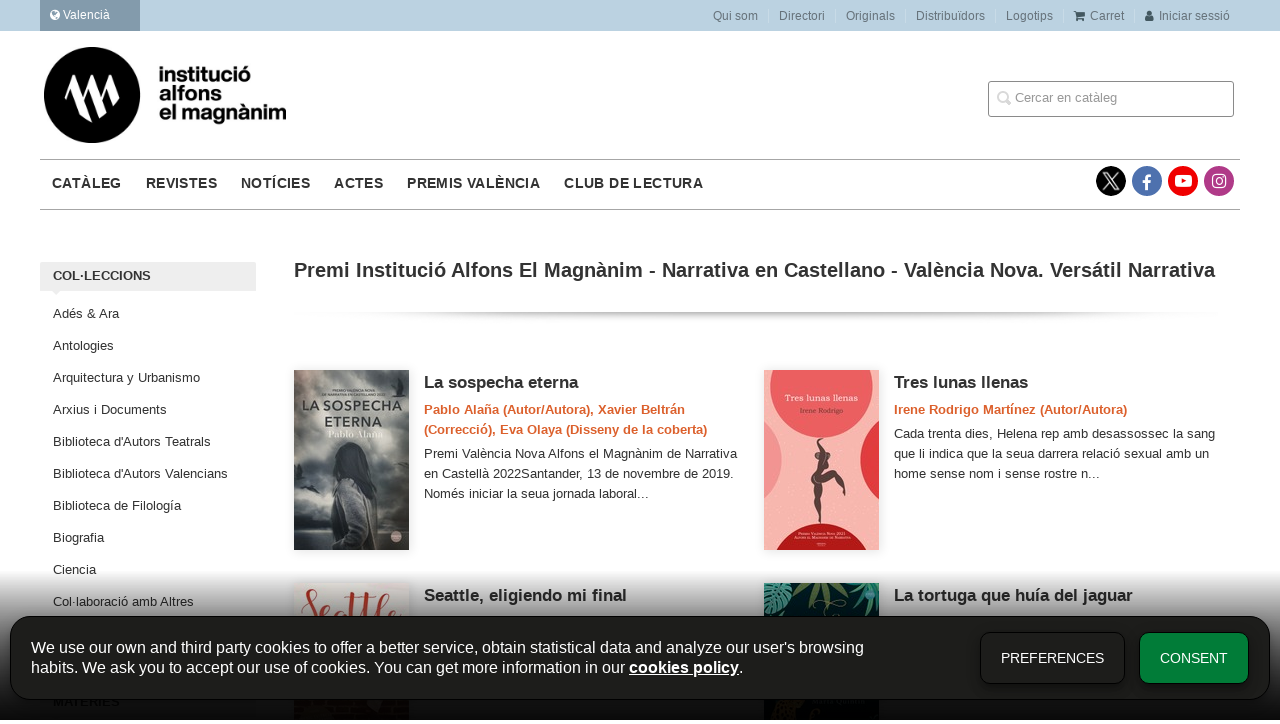

--- FILE ---
content_type: text/html; charset=utf-8
request_url: https://www.alfonselmagnanim.net/coleccion/premi-institucio-alfons-el-magnanim-narrativa-en-castellano-valencia-nova/
body_size: 5455
content:
<!DOCTYPE html><html lang=ca><head><meta charset=UTF-8><meta name=viewport content="width=device-width, initial-scale=1.0"><meta name=description content="Premi Institució Alfons El Magnànim - Narrativa en Castellano - València Nova. Versátil Narrativa"><meta name=robots content=index,follow><meta content=https://www.alfonselmagnanim.net/coleccion/premi-institucio-alfons-el-magnanim-narrativa-en-castellano-valencia-nova/ property=og:url><meta property=og:title content="Premi Institució Alfons El Magnànim - Narrativa en Castellano - València Nova. Versátil Narrativa – Institució Alfons el Magnànim"><meta property=og:image content=http://www.alfonselmagnanim.net/media/dival/images/thumbs/ca_es-iam-negre-945x375.jpg><meta name=twitter:card content=summary><meta name=twitter:title content="Premi Institució Alfons El Magnànim - Narrativa en Castellano - València Nova. Versátil Narrativa – Institució Alfons el Magnànim"><meta name=twitter:image content=http://www.alfonselmagnanim.net/media/dival/images/thumbs/ca_es-iam-negre-945x375.jpg><link href=https://www.alfonselmagnanim.net/coleccion/premi-institucio-alfons-el-magnanim-narrativa-en-castellano-valencia-nova/ rel=canonical><link rel=icon href><link rel=apple-touch-icon href><link rel=alternate href=https://www.alfonselmagnanim.net/coleccion/premi-institucio-alfons-el-magnanim-narrativa-en-castellano-valencia-nova/ hreflang=ca><link rel=alternate href=https://www.alfonselmagnanim.net/es/coleccion/premi-institucio-alfons-el-magnanim-narrativa-en-castellano-valencia-nova/ hreflang=es><link rel=stylesheet href=/static/web/css/minify-css.css><link rel=stylesheet href=/media/dival/styles/imprint.css><title>Premi Institució Alfons El Magnànim - Narrativa en Castellano - València Nova. Versátil Narrativa – Institució Alfons el Magnànim</title><script>
        function getCookie(name) {
            var dc = document.cookie;
            var prefix = name + "=";
            var begin = dc.indexOf("; " + prefix);
            if (begin == -1) {
                begin = dc.indexOf(prefix);
                if (begin != 0) return null;
            } else {
                begin += 2;
                var end = document.cookie.indexOf(";", begin);
                if (end == -1) {
                    end = dc.length;
                }
            }
            return decodeURI(dc.substring(begin + prefix.length, end));
        }

        function loadGA() {
        }

        function loadAnalyticsCookies() {
            if (parseInt(getCookie("ALLOW_ANALYTICS")) === 1){
                loadGA();
            }
        }

        function loadAllowedCookies(){
            loadAnalyticsCookies();
        }

        function setOffAdvise(all_cookies=false) {
            var doc = document;
            var date = new Date();
            date.setTime(date.getTime() + (365 * 24 * 60 * 60 * 1000));
            doc.cookie = "COOKIES_NOTICE=1;expires=" + date.toUTCString() + ";;path=/";

            if (all_cookies){
                doc.cookie = "ALLOW_ANALYTICS=1;expires=" + date.toUTCString() + ";;path=/";
                doc.cookie = "ALLOW_OTHERS=1;expires=" + date.toUTCString() + ";;path=/";
                if (typeof dataLayer !== 'undefined') {
                    dataLayer.push({'event': 'cookieLayerUpdate'});
                }
                loadAllowedCookies();
                return;
            }
            
            var cookies_msg = document.getElementById('cookie-message'),
                analytics_check = document.getElementById('allow_analytics'),
                others_check = document.getElementById('allow_others');

            cookies_msg.style.transition = "all 2s ease-in-out";
            cookies_msg.style.height = "0px";

            if (analytics_check != null && analytics_check.checked){
                doc.cookie = "ALLOW_ANALYTICS=1;;path=/";
            }

            if (others_check != null && others_check.checked){
                doc.cookie = "ALLOW_OTHERS=1;;path=/";
            }

            if (typeof dataLayer !== 'undefined') {
                dataLayer.push({'event': 'cookieLayerUpdate'});
            }

            loadAllowedCookies();
        }

    </script><script>
        window.onload = function() {
            updated = false;
            if (!$) $ = jQuery;
            if (getCookie("COOKIES_NOTICE") != 1){
                $(document).ready(function() {
                    var doc = document,
                        win = window,
                        cookielaw_msg = $("#cookie-message"),
                        cookielaw_btn = $("#cookielaw_btn");
                        cookielaw_all_btn = $("#cookielaw_all_btn");
                    cookielaw_msg.show();
                    $(document).on('click','#cookielaw_btn',function(){
                        setOffAdvise();
                    });
                    $(document).on('click','#cookielaw_all_btn, #modal_cookielaw_all_btn',function(){
                        setOffAdvise(true);
                    });
                });
            } else {
                loadAllowedCookies();
            }
        };
    </script><meta name=google-site-verification content=cYwKe7zj37_ZRW-KrVQ86qpPXe32r2q9-L2QZjWEwRw><script>(function(w,d,s,l,i){w[l]=w[l]||[];w[l].push({'gtm.start':
new Date().getTime(),event:'gtm.js'});var f=d.getElementsByTagName(s)[0],
j=d.createElement(s),dl=l!='dataLayer'?'&l='+l:'';j.async=true;j.src=
'https://www.googletagmanager.com/gtm.js?id='+i+dl;f.parentNode.insertBefore(j,f);
})(window,document,'script','dataLayer','GTM-N8BFHQB');</script><link rel=preload href=/static/web/fonts/font-awesome-4.7.0/css/font-awesome.min.css as=style></head><body><noscript><iframe src="https://www.googletagmanager.com/ns.html?id=GTM-N8BFHQB" height=0 width=0 style=display:none;visibility:hidden></iframe></noscript><div class=page-wrapper><header><div class="header-top hidden-phone"><div class=container><div id=locales class=pull-left><div id=locales_list class=pull-left><div class="lang selected"><span class="fa fa-globe lang-ca"></span> Valencià </div><div class=lang><a href="/set-locale/es_ES/?path=%2Fcoleccion%2Fpremi-institucio-alfons-el-magnanim-narrativa-en-castellano-valencia-nova%2F" rel=nofollow><span class="fa fa-angle-right lang-es"></span> Castellano </a></div></div></div><ul class="header-top-nav pull-right"><li><a href=/p/1915_quienes-somos-1_128/ > Qui som</a></li><li><a href=/p/2340_directori/ > Directori</a></li><li><a href=/p/3855_originals/ > Originals</a></li><li><a href=/distribuidores/ > Distribuïdors</a></li><li><a href=/p/4302_logotip-institucio-alfons-el-magnanim/ > Logotips</a></li><li><a href=/cesta/ ><i class="fa fa-shopping-cart"></i>Carret</a></li><li><a href=/login/ ><i class="fa fa-user"></i>Iniciar sessió</a></li></ul></div></div><div class=header-middle><div class=container><div class=row-fluid><div class=span6><button id=simple-menu class="navtoggle btn_header visible-phone"><span class=menu-bar></span><span class=menu-bar></span><span class=menu-bar></span></button><span class=logo><a href=/ title="Ir a la página principal"><img class=image-logo src=/media/dival/images/thumbs/ca_es-iam-negre-600x239.jpg alt="Institució Alfons el Magnànim"></a></span></div><div class="span6 hidden-phone"><div class=header-middle-right><div class="form-search-wrapper pull-right"><form class=form-search action=/search/ id=searchform method=get><input type=text id=q name=q value placeholder="Cercar en catàleg"></form></div><ul class="services-menu pull-right"></ul></div></div></div></div></div><div class="header-bottom hidden-phone"><div class=container><div class=row-fluid><div class=span12><div class="subnav main-menu"><ul class="nav nav-pills"><li class=menu-item-35818><a href=/catalogo/ >Catàleg</a></li><li class=menu-item-35819><a href=/p/2349_revistes/ >Revistes</a></li><li class=menu-item-35820><a href=/p/3449_noticies/ >Notícies</a></li><li class=menu-item-35821><a href=/ca/eventos/ >Actes</a></li><li class=menu-item-35822><a href=/p/3070_premis-valencia-i-valencia-nova/ >Premis València</a></li><li class=menu-item-35823><a href=/p/4209_club-de-lectura/ >Club de lectura</a></li></ul></div><div class="social-networks hidden-phone pull-right"><ul><li><a target=_blank href=https://twitter.com/Inst_Magnanim class=twitter-link></a></li><li><a target=_blank href=https://www.facebook.com/alfonsmagnanim/ class=facebook-link><i class="fa fa-facebook"></i></a></li><li><a target=_blank href=https://www.youtube.com/channel/UCEtDCmoYTOhb-r5jbmznLrw class=youtube-link><i class="fa fa-youtube-play"></i></a></li><li><a target=_blank href=https://www.instagram.com/elmagnanim/ class=instagram-link><i class="fa fa-instagram"></i></a></li></ul></div></div></div></div></div></header><section class="container page-content"><div class=row-fluid><div class="span2 secondary-nav"><a id=more-links-toggle class=visible-phone>Premi Institució Alfons El Magnànim - Narrativa en Castellano - València Nova. Versátil Narrativa – Institució Alfons el Magnànim</a><form method=GET id=filters_form></form><ul class="nav nav-list "><li class=nav-list-title><h3>COL·LECCIONS</h3></li><li><a href=/category/ades-ara/ >Adés &amp; Ara</a></li><li><a href=/category/antologies/ >Antologies</a></li><li><a href=/category/arquitectura-y-urbanismo/ >Arquitectura y Urbanismo</a></li><li><a href=/category/arxius-i-documents/ >Arxius i Documents</a></li><li><a href=/category/biblioteca-dautors-teatrals/ >Biblioteca d&#39;Autors Teatrals</a></li><li><a href=/category/biblioteca-dautors-valencians/ >Biblioteca d&#39;Autors Valencians</a></li><li><a href=/category/biblioteca-de-filologia/ >Biblioteca de Filología</a></li><li><a href=/category/biografia/ >Biografia</a></li><li><a href=/category/ciencia/ >Ciencia</a></li><li><a href=/category/collaboracio-amb-altres-institucions/ >Col·laboració amb Altres Institucions</a></li><li class=see-more><a href=/categorias/ ><i class="fa fa-plus"></i><span>Veure-les totes... (76)</span></a></li><li class=nav-list-title><h3>Matèries</h3></li><li><a href="/materia/arqueologia/?parent_subject=9021"> Arqueologia </a></li><li><a href="/materia/artes-y-diseno/?parent_subject=9024"> Arts i Disseny </a></li><li><a href="/materia/biografias/?parent_subject=9023"> Biografies </a></li><li><a href="/materia/derecho-y-economia/?parent_subject=9026"> Dret i Economia </a></li><li><a href="/materia/estudios-generales/?parent_subject=9025"> Estudis Generals </a></li><li><a href="/materia/estudios-literarios/?parent_subject=9028"> Estudis Literaris </a></li><li><a href="/materia/etnologia/?parent_subject=9027"> Etnologia </a></li><li><a href="/materia/filologia/?parent_subject=9030"> Filologia </a></li><li><a href="/materia/filosofia/?parent_subject=9029"> Filosofia </a></li><li><a href="/materia/flora-y-fauna/?parent_subject=9032"> Flora i Fauna </a></li><li class=see-more><a href=/materias/ ><i class="fa fa-plus"></i> Veure-les totes... (11) </a></li></ul></div><div class=span10><section class="collections catalog-list"><h1>Premi Institució Alfons El Magnànim - Narrativa en Castellano - València Nova. Versátil Narrativa</h1><div class=break></div><ul class="books two-cols row-fluid"><li class=book><a href=/libro/la-sospecha-eterna_143521/ ><img class="book-cover lazy" title="La sospecha eterna" alt="La sospecha eterna" src data-src=/media/dival/images/thumbs/edition-135557-115x181.jpg></a><h4 class=book-title><a href=/libro/la-sospecha-eterna_143521/ >La sospecha eterna</a></h4><p class=book-author> Pablo Alaña (Autor/Autora), Xavier Beltrán (Correcció), Eva Olaya (Disseny de la coberta) </p><div class=book-synopsis>Premi València Nova Alfons el Magnànim de Narrativa en Castellà 2022Santander, 13 de novembre de 2019. Només iniciar la seua jornada laboral...</div></li><li class=book><a href=/libro/tres-lunas-llenas_132547/ ><img class="book-cover lazy" title="Tres lunas llenas" alt="Tres lunas llenas" src data-src=/media/dival/images/thumbs/edition-124146-115x181.jpg></a><h4 class=book-title><a href=/libro/tres-lunas-llenas_132547/ >Tres lunas llenas</a></h4><p class=book-author> Irene Rodrigo Martínez (Autor/Autora) </p><div class=book-synopsis>Cada trenta dies, Helena rep amb desassossec la sang que li indica que la seua darrera relació sexual amb un home sense nom i sense rostre n...</div></li><li class=book><a href=/libro/seattle-eligiendo-mi-final_117721/ ><img class="book-cover lazy" title="Seattle, eligiendo mi final" alt="Seattle, eligiendo mi final" src data-src=/media/dival/images/thumbs/edition-106664-115x184.jpg></a><h4 class=book-title><a href=/libro/seattle-eligiendo-mi-final_117721/ >Seattle, eligiendo mi final</a></h4><p class=book-author> Victoria Bernardo García (Autor/Autora) </p><div class=book-synopsis>Història d’una jove millennial que lluita contra la frustració i la por a créixer, alhora que fa un viatge que l’ajudarà a madurar. Per a tr...</div></li><li class=book><a href=/libro/la-tortuga-que-huia-del-jaguar_114204/ ><img class="book-cover lazy" title="La tortuga que huía del jaguar" alt="La tortuga que huía del jaguar" src data-src=/media/dival/images/thumbs/edition-103889-115x177.jpg></a><h4 class=book-title><a href=/libro/la-tortuga-que-huia-del-jaguar_114204/ >La tortuga que huía del jaguar</a></h4><p class=book-list-subtitle>Premio València Nova 2019 Alfons el Magnànim de narrativa en castellano</p><p class=book-author> Marta Quintín (Autor/Autora) </p><div class=book-synopsis>Un matí, en una platja del Carib, apareix morta una tortuga carei. Diuen que l&#39;ha matada un jaguar. Quan Marilia coneix la notícia, resol mi...</div></li></ul></section></div></section><section class=footer-top><div class=container><ul class="row-fluid footer-blocks"><li class=span5><div class="row-fluid footer-blocks"><div class=span12><ul class=footer-logos><li><a href=/ ><img class=lazy src data-src=/media/dival/images/thumbs/logo-iam-new-2025-369x65.png alt="Institució Alfons el Magnànim"></a></li></ul></div></div><div class="row-fluid footer-blocks"><div class=span6><h5>Adreça física</h5><div itemtype=https://schema.org/PostalAddress itemscope class="address primary-address" id=editorial-address><p><strong>Institució Alfons el Magnànim:</strong></p><p itemprop=addressLocality>Carrer Corona, 36</p><span itemprop=postalCode>46003</span><span itemprop=addressLocality>València</span><p itemprop=addressCountry>España</p></div></div><div class=span6><h5 class=postal_mail_title>Adreça fiscal</h5><div itemtype=https://schema.org/PostalAddress itemscope class=address id=editorial-address><p><strong>Diputació Provincial de València:</strong></p><p itemprop=addressLocality>Plaça Manises, 4</p><span itemprop=postalCode>46003</span><span itemprop=addressLocality>València</span><p itemprop=addressCountry>España</p></div></div></div></li><li class=span3><div class=contact-box><h5>Contacta amb nosaltres</h5><div class=contact><ul><li><i class="fa fa-envelope"></i><a href=mailto:magnanim@dival.es>magnanim@dival.es</a></li><li><i class="fa fa-phone"></i>96 388 31 69</li></ul></div></div><div class=social-box><h5>Seguiu-nos</h5><div class=social-networks><ul><li><a target=_blank href=https://twitter.com/Inst_Magnanim class=twitter-link><i class="fa fa-twitter"></i></a></li><li><a target=_blank href=https://www.facebook.com/alfonsmagnanim/ class=facebook-link><i class="fa fa-facebook"></i></a></li><li><a target=_blank href=https://www.youtube.com/channel/UCEtDCmoYTOhb-r5jbmznLrw class=youtube-link><i class="fa fa-youtube-play"></i></a></li><li><a target=_blank href=https://www.instagram.com/elmagnanim/ class=instagram-link><i class="fa fa-instagram" aria-hidden=true></i></a></li></ul></div></div></li><li class=span4><div class="newsletter-subscription mailchimp-box"><h3>Subscriu-te</h3><form id=mailchimp-form action=/mailchimp-lists method=POST role=form><div id=listform class=control-group><div id=mailchimp-lists></div><span class="error help-block hide"></span></div><div id=emailform class=control-group><input class="form-control user-success" type=text name=email value><span class="error help-block hide"></span></div><div id=newsletter-privacyform class=checkbox><label class=home-newsletter><input type=checkbox name=newsletter-privacy class=icheck-input required><p>M'agradaria estar informat de les vostres últimes notícies. Confirme que he llegit i accepte la&nbsp;<a href=https://www.alfonselmagnanim.net/ca/p/1897_politica-de-privadesa/ >Política Privacitat</a></p></label><span class="error help-block hide"></span></div><div style=text-align:center;><input class="btn btn-primary" type=submit value=Enviar name=submit></div></form></div></li></ul></div></section><footer><div class=container><div class=row><p class=footer-info>&copy; 2026, Diputació de València </p><ul class="nav-footer pull-right"><li class=menu-item-22997><a href=/p/1918_aviso-legal-1/ >Avís legal</a></li><li class=menu-item-22998><a href=/p/1898_politica-de-cookies-1/ >Política de cookies</a></li><li class=menu-item-22999><a href=/p/1897_politica-de-privadesa/ >Política de privacitat</a></li><li class=menu-item-23000><a href=/p/1900_condiciones-de-compra-1/ >Condicions de compra</a></li><li class=menu-item-23001><a href=https://www.dival.es/ >Diputació de València</a></li></ul></div></div></footer><div id=sidr><div id=sidr-search><form action=/search/ method=get><input type=text name=q value placeholder="Cercar en catàleg"></form></div><ul class=navtoggle><li class=menu-item-35818><a href=/catalogo/ >Catàleg</a></li><li class=menu-item-35819><a href=/p/2349_revistes/ >Revistes</a></li><li class=menu-item-35820><a href=/p/3449_noticies/ >Notícies</a></li><li class=menu-item-35821><a href=/ca/eventos/ >Actes</a></li><li class=menu-item-35822><a href=/p/3070_premis-valencia-i-valencia-nova/ >Premis València</a></li><li class=menu-item-35823><a href=/p/4209_club-de-lectura/ >Club de lectura</a></li><li class=separator></li></ul><ul class="navtoggle navtoggle-user"><li class=separator></li><li><a href=/p/1915_quienes-somos-1_128/ > Qui som</a></li><li><a href=/p/2340_directori/ > Directori</a></li><li><a href=/p/3855_originals/ > Originals</a></li><li><a href=/distribuidores/ > Distribuïdors</a></li><li><a href=/p/4302_logotip-institucio-alfons-el-magnanim/ > Logotips</a></li><li class=separator></li><li><a href=/login/ ><i class="fa fa-user"></i>Iniciar sessió</a></li><li><a href=/cesta/ ><i class="fa fa-shopping-cart"></i>Carret</a></li></ul><ul class="navtoggle navtoggle-locale"><li class=selected><i class="fa fa-globe"></i> Valencià </li><li><a href="/set-locale/es_ES/?path=%2Fcoleccion%2Fpremi-institucio-alfons-el-magnanim-narrativa-en-castellano-valencia-nova%2F" rel=nofollow><i class="fa fa-globe"></i> Castellano </a></li></ul></div></div><script>
        // JS Variables
        var lazy_css = true;
        var front_header = "header_social";
        var background =  false;
        var background_url = "";
        var boxed = false;
        var imprint_css = "/media/dival/styles/imprint.css";
    </script><script src="/static/web/js/minify-js.js?v=4" type=text/javascript></script><script>
        window.addEventListener("load",function(event) {
            setTimeout(function(){
            }, 1000);
        });
    </script></body></html>